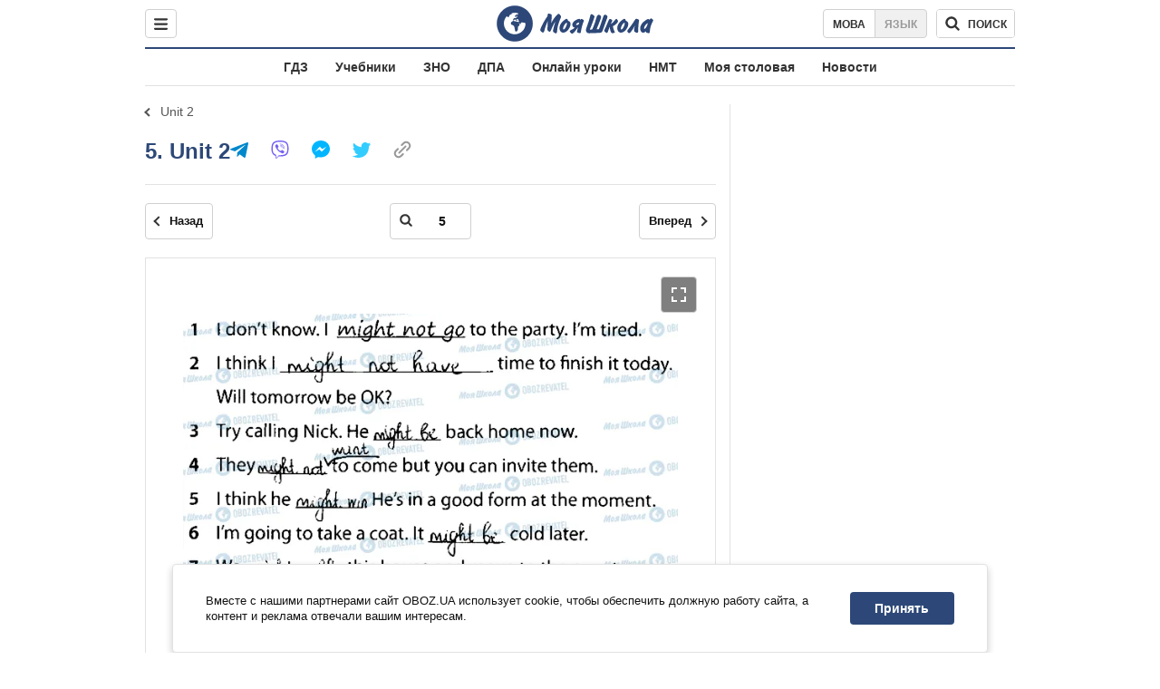

--- FILE ---
content_type: text/javascript;charset=utf-8
request_url: https://id.cxense.com/public/user/id?json=%7B%22identities%22%3A%5B%7B%22type%22%3A%22ckp%22%2C%22id%22%3A%22mkfknpw3ozsr2iu9%22%7D%2C%7B%22type%22%3A%22lst%22%2C%22id%22%3A%223smygd02u3knh199frvbzpj8rw%22%7D%2C%7B%22type%22%3A%22cst%22%2C%22id%22%3A%223smygd02u3knh199frvbzpj8rw%22%7D%5D%7D&callback=cXJsonpCB1
body_size: 189
content:
/**/
cXJsonpCB1({"httpStatus":200,"response":{"userId":"cx:1bogmmhutntjo1ryf2ea3zl6aj:2ac5fagux0f9s","newUser":true}})

--- FILE ---
content_type: text/javascript;charset=utf-8
request_url: https://p1cluster.cxense.com/p1.js
body_size: 100
content:
cX.library.onP1('3smygd02u3knh199frvbzpj8rw');
